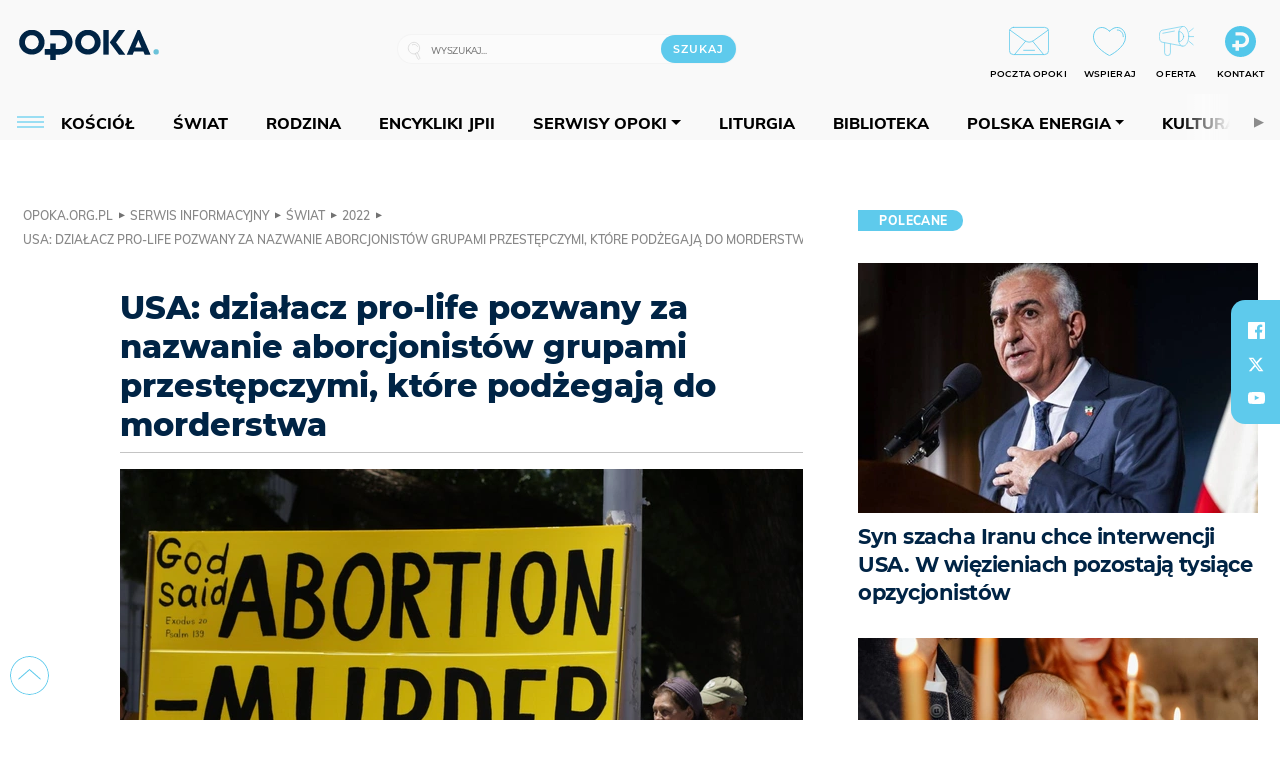

--- FILE ---
content_type: text/html; charset=utf-8
request_url: https://www.google.com/recaptcha/api2/anchor?ar=1&k=6LcwOuwUAAAAAKq9wIGoW2B5ey8UAQjuipIUAvZT&co=aHR0cHM6Ly9vcG9rYS5vcmcucGw6NDQz&hl=en&v=PoyoqOPhxBO7pBk68S4YbpHZ&size=invisible&anchor-ms=20000&execute-ms=30000&cb=dot3jc5a2fe8
body_size: 48627
content:
<!DOCTYPE HTML><html dir="ltr" lang="en"><head><meta http-equiv="Content-Type" content="text/html; charset=UTF-8">
<meta http-equiv="X-UA-Compatible" content="IE=edge">
<title>reCAPTCHA</title>
<style type="text/css">
/* cyrillic-ext */
@font-face {
  font-family: 'Roboto';
  font-style: normal;
  font-weight: 400;
  font-stretch: 100%;
  src: url(//fonts.gstatic.com/s/roboto/v48/KFO7CnqEu92Fr1ME7kSn66aGLdTylUAMa3GUBHMdazTgWw.woff2) format('woff2');
  unicode-range: U+0460-052F, U+1C80-1C8A, U+20B4, U+2DE0-2DFF, U+A640-A69F, U+FE2E-FE2F;
}
/* cyrillic */
@font-face {
  font-family: 'Roboto';
  font-style: normal;
  font-weight: 400;
  font-stretch: 100%;
  src: url(//fonts.gstatic.com/s/roboto/v48/KFO7CnqEu92Fr1ME7kSn66aGLdTylUAMa3iUBHMdazTgWw.woff2) format('woff2');
  unicode-range: U+0301, U+0400-045F, U+0490-0491, U+04B0-04B1, U+2116;
}
/* greek-ext */
@font-face {
  font-family: 'Roboto';
  font-style: normal;
  font-weight: 400;
  font-stretch: 100%;
  src: url(//fonts.gstatic.com/s/roboto/v48/KFO7CnqEu92Fr1ME7kSn66aGLdTylUAMa3CUBHMdazTgWw.woff2) format('woff2');
  unicode-range: U+1F00-1FFF;
}
/* greek */
@font-face {
  font-family: 'Roboto';
  font-style: normal;
  font-weight: 400;
  font-stretch: 100%;
  src: url(//fonts.gstatic.com/s/roboto/v48/KFO7CnqEu92Fr1ME7kSn66aGLdTylUAMa3-UBHMdazTgWw.woff2) format('woff2');
  unicode-range: U+0370-0377, U+037A-037F, U+0384-038A, U+038C, U+038E-03A1, U+03A3-03FF;
}
/* math */
@font-face {
  font-family: 'Roboto';
  font-style: normal;
  font-weight: 400;
  font-stretch: 100%;
  src: url(//fonts.gstatic.com/s/roboto/v48/KFO7CnqEu92Fr1ME7kSn66aGLdTylUAMawCUBHMdazTgWw.woff2) format('woff2');
  unicode-range: U+0302-0303, U+0305, U+0307-0308, U+0310, U+0312, U+0315, U+031A, U+0326-0327, U+032C, U+032F-0330, U+0332-0333, U+0338, U+033A, U+0346, U+034D, U+0391-03A1, U+03A3-03A9, U+03B1-03C9, U+03D1, U+03D5-03D6, U+03F0-03F1, U+03F4-03F5, U+2016-2017, U+2034-2038, U+203C, U+2040, U+2043, U+2047, U+2050, U+2057, U+205F, U+2070-2071, U+2074-208E, U+2090-209C, U+20D0-20DC, U+20E1, U+20E5-20EF, U+2100-2112, U+2114-2115, U+2117-2121, U+2123-214F, U+2190, U+2192, U+2194-21AE, U+21B0-21E5, U+21F1-21F2, U+21F4-2211, U+2213-2214, U+2216-22FF, U+2308-230B, U+2310, U+2319, U+231C-2321, U+2336-237A, U+237C, U+2395, U+239B-23B7, U+23D0, U+23DC-23E1, U+2474-2475, U+25AF, U+25B3, U+25B7, U+25BD, U+25C1, U+25CA, U+25CC, U+25FB, U+266D-266F, U+27C0-27FF, U+2900-2AFF, U+2B0E-2B11, U+2B30-2B4C, U+2BFE, U+3030, U+FF5B, U+FF5D, U+1D400-1D7FF, U+1EE00-1EEFF;
}
/* symbols */
@font-face {
  font-family: 'Roboto';
  font-style: normal;
  font-weight: 400;
  font-stretch: 100%;
  src: url(//fonts.gstatic.com/s/roboto/v48/KFO7CnqEu92Fr1ME7kSn66aGLdTylUAMaxKUBHMdazTgWw.woff2) format('woff2');
  unicode-range: U+0001-000C, U+000E-001F, U+007F-009F, U+20DD-20E0, U+20E2-20E4, U+2150-218F, U+2190, U+2192, U+2194-2199, U+21AF, U+21E6-21F0, U+21F3, U+2218-2219, U+2299, U+22C4-22C6, U+2300-243F, U+2440-244A, U+2460-24FF, U+25A0-27BF, U+2800-28FF, U+2921-2922, U+2981, U+29BF, U+29EB, U+2B00-2BFF, U+4DC0-4DFF, U+FFF9-FFFB, U+10140-1018E, U+10190-1019C, U+101A0, U+101D0-101FD, U+102E0-102FB, U+10E60-10E7E, U+1D2C0-1D2D3, U+1D2E0-1D37F, U+1F000-1F0FF, U+1F100-1F1AD, U+1F1E6-1F1FF, U+1F30D-1F30F, U+1F315, U+1F31C, U+1F31E, U+1F320-1F32C, U+1F336, U+1F378, U+1F37D, U+1F382, U+1F393-1F39F, U+1F3A7-1F3A8, U+1F3AC-1F3AF, U+1F3C2, U+1F3C4-1F3C6, U+1F3CA-1F3CE, U+1F3D4-1F3E0, U+1F3ED, U+1F3F1-1F3F3, U+1F3F5-1F3F7, U+1F408, U+1F415, U+1F41F, U+1F426, U+1F43F, U+1F441-1F442, U+1F444, U+1F446-1F449, U+1F44C-1F44E, U+1F453, U+1F46A, U+1F47D, U+1F4A3, U+1F4B0, U+1F4B3, U+1F4B9, U+1F4BB, U+1F4BF, U+1F4C8-1F4CB, U+1F4D6, U+1F4DA, U+1F4DF, U+1F4E3-1F4E6, U+1F4EA-1F4ED, U+1F4F7, U+1F4F9-1F4FB, U+1F4FD-1F4FE, U+1F503, U+1F507-1F50B, U+1F50D, U+1F512-1F513, U+1F53E-1F54A, U+1F54F-1F5FA, U+1F610, U+1F650-1F67F, U+1F687, U+1F68D, U+1F691, U+1F694, U+1F698, U+1F6AD, U+1F6B2, U+1F6B9-1F6BA, U+1F6BC, U+1F6C6-1F6CF, U+1F6D3-1F6D7, U+1F6E0-1F6EA, U+1F6F0-1F6F3, U+1F6F7-1F6FC, U+1F700-1F7FF, U+1F800-1F80B, U+1F810-1F847, U+1F850-1F859, U+1F860-1F887, U+1F890-1F8AD, U+1F8B0-1F8BB, U+1F8C0-1F8C1, U+1F900-1F90B, U+1F93B, U+1F946, U+1F984, U+1F996, U+1F9E9, U+1FA00-1FA6F, U+1FA70-1FA7C, U+1FA80-1FA89, U+1FA8F-1FAC6, U+1FACE-1FADC, U+1FADF-1FAE9, U+1FAF0-1FAF8, U+1FB00-1FBFF;
}
/* vietnamese */
@font-face {
  font-family: 'Roboto';
  font-style: normal;
  font-weight: 400;
  font-stretch: 100%;
  src: url(//fonts.gstatic.com/s/roboto/v48/KFO7CnqEu92Fr1ME7kSn66aGLdTylUAMa3OUBHMdazTgWw.woff2) format('woff2');
  unicode-range: U+0102-0103, U+0110-0111, U+0128-0129, U+0168-0169, U+01A0-01A1, U+01AF-01B0, U+0300-0301, U+0303-0304, U+0308-0309, U+0323, U+0329, U+1EA0-1EF9, U+20AB;
}
/* latin-ext */
@font-face {
  font-family: 'Roboto';
  font-style: normal;
  font-weight: 400;
  font-stretch: 100%;
  src: url(//fonts.gstatic.com/s/roboto/v48/KFO7CnqEu92Fr1ME7kSn66aGLdTylUAMa3KUBHMdazTgWw.woff2) format('woff2');
  unicode-range: U+0100-02BA, U+02BD-02C5, U+02C7-02CC, U+02CE-02D7, U+02DD-02FF, U+0304, U+0308, U+0329, U+1D00-1DBF, U+1E00-1E9F, U+1EF2-1EFF, U+2020, U+20A0-20AB, U+20AD-20C0, U+2113, U+2C60-2C7F, U+A720-A7FF;
}
/* latin */
@font-face {
  font-family: 'Roboto';
  font-style: normal;
  font-weight: 400;
  font-stretch: 100%;
  src: url(//fonts.gstatic.com/s/roboto/v48/KFO7CnqEu92Fr1ME7kSn66aGLdTylUAMa3yUBHMdazQ.woff2) format('woff2');
  unicode-range: U+0000-00FF, U+0131, U+0152-0153, U+02BB-02BC, U+02C6, U+02DA, U+02DC, U+0304, U+0308, U+0329, U+2000-206F, U+20AC, U+2122, U+2191, U+2193, U+2212, U+2215, U+FEFF, U+FFFD;
}
/* cyrillic-ext */
@font-face {
  font-family: 'Roboto';
  font-style: normal;
  font-weight: 500;
  font-stretch: 100%;
  src: url(//fonts.gstatic.com/s/roboto/v48/KFO7CnqEu92Fr1ME7kSn66aGLdTylUAMa3GUBHMdazTgWw.woff2) format('woff2');
  unicode-range: U+0460-052F, U+1C80-1C8A, U+20B4, U+2DE0-2DFF, U+A640-A69F, U+FE2E-FE2F;
}
/* cyrillic */
@font-face {
  font-family: 'Roboto';
  font-style: normal;
  font-weight: 500;
  font-stretch: 100%;
  src: url(//fonts.gstatic.com/s/roboto/v48/KFO7CnqEu92Fr1ME7kSn66aGLdTylUAMa3iUBHMdazTgWw.woff2) format('woff2');
  unicode-range: U+0301, U+0400-045F, U+0490-0491, U+04B0-04B1, U+2116;
}
/* greek-ext */
@font-face {
  font-family: 'Roboto';
  font-style: normal;
  font-weight: 500;
  font-stretch: 100%;
  src: url(//fonts.gstatic.com/s/roboto/v48/KFO7CnqEu92Fr1ME7kSn66aGLdTylUAMa3CUBHMdazTgWw.woff2) format('woff2');
  unicode-range: U+1F00-1FFF;
}
/* greek */
@font-face {
  font-family: 'Roboto';
  font-style: normal;
  font-weight: 500;
  font-stretch: 100%;
  src: url(//fonts.gstatic.com/s/roboto/v48/KFO7CnqEu92Fr1ME7kSn66aGLdTylUAMa3-UBHMdazTgWw.woff2) format('woff2');
  unicode-range: U+0370-0377, U+037A-037F, U+0384-038A, U+038C, U+038E-03A1, U+03A3-03FF;
}
/* math */
@font-face {
  font-family: 'Roboto';
  font-style: normal;
  font-weight: 500;
  font-stretch: 100%;
  src: url(//fonts.gstatic.com/s/roboto/v48/KFO7CnqEu92Fr1ME7kSn66aGLdTylUAMawCUBHMdazTgWw.woff2) format('woff2');
  unicode-range: U+0302-0303, U+0305, U+0307-0308, U+0310, U+0312, U+0315, U+031A, U+0326-0327, U+032C, U+032F-0330, U+0332-0333, U+0338, U+033A, U+0346, U+034D, U+0391-03A1, U+03A3-03A9, U+03B1-03C9, U+03D1, U+03D5-03D6, U+03F0-03F1, U+03F4-03F5, U+2016-2017, U+2034-2038, U+203C, U+2040, U+2043, U+2047, U+2050, U+2057, U+205F, U+2070-2071, U+2074-208E, U+2090-209C, U+20D0-20DC, U+20E1, U+20E5-20EF, U+2100-2112, U+2114-2115, U+2117-2121, U+2123-214F, U+2190, U+2192, U+2194-21AE, U+21B0-21E5, U+21F1-21F2, U+21F4-2211, U+2213-2214, U+2216-22FF, U+2308-230B, U+2310, U+2319, U+231C-2321, U+2336-237A, U+237C, U+2395, U+239B-23B7, U+23D0, U+23DC-23E1, U+2474-2475, U+25AF, U+25B3, U+25B7, U+25BD, U+25C1, U+25CA, U+25CC, U+25FB, U+266D-266F, U+27C0-27FF, U+2900-2AFF, U+2B0E-2B11, U+2B30-2B4C, U+2BFE, U+3030, U+FF5B, U+FF5D, U+1D400-1D7FF, U+1EE00-1EEFF;
}
/* symbols */
@font-face {
  font-family: 'Roboto';
  font-style: normal;
  font-weight: 500;
  font-stretch: 100%;
  src: url(//fonts.gstatic.com/s/roboto/v48/KFO7CnqEu92Fr1ME7kSn66aGLdTylUAMaxKUBHMdazTgWw.woff2) format('woff2');
  unicode-range: U+0001-000C, U+000E-001F, U+007F-009F, U+20DD-20E0, U+20E2-20E4, U+2150-218F, U+2190, U+2192, U+2194-2199, U+21AF, U+21E6-21F0, U+21F3, U+2218-2219, U+2299, U+22C4-22C6, U+2300-243F, U+2440-244A, U+2460-24FF, U+25A0-27BF, U+2800-28FF, U+2921-2922, U+2981, U+29BF, U+29EB, U+2B00-2BFF, U+4DC0-4DFF, U+FFF9-FFFB, U+10140-1018E, U+10190-1019C, U+101A0, U+101D0-101FD, U+102E0-102FB, U+10E60-10E7E, U+1D2C0-1D2D3, U+1D2E0-1D37F, U+1F000-1F0FF, U+1F100-1F1AD, U+1F1E6-1F1FF, U+1F30D-1F30F, U+1F315, U+1F31C, U+1F31E, U+1F320-1F32C, U+1F336, U+1F378, U+1F37D, U+1F382, U+1F393-1F39F, U+1F3A7-1F3A8, U+1F3AC-1F3AF, U+1F3C2, U+1F3C4-1F3C6, U+1F3CA-1F3CE, U+1F3D4-1F3E0, U+1F3ED, U+1F3F1-1F3F3, U+1F3F5-1F3F7, U+1F408, U+1F415, U+1F41F, U+1F426, U+1F43F, U+1F441-1F442, U+1F444, U+1F446-1F449, U+1F44C-1F44E, U+1F453, U+1F46A, U+1F47D, U+1F4A3, U+1F4B0, U+1F4B3, U+1F4B9, U+1F4BB, U+1F4BF, U+1F4C8-1F4CB, U+1F4D6, U+1F4DA, U+1F4DF, U+1F4E3-1F4E6, U+1F4EA-1F4ED, U+1F4F7, U+1F4F9-1F4FB, U+1F4FD-1F4FE, U+1F503, U+1F507-1F50B, U+1F50D, U+1F512-1F513, U+1F53E-1F54A, U+1F54F-1F5FA, U+1F610, U+1F650-1F67F, U+1F687, U+1F68D, U+1F691, U+1F694, U+1F698, U+1F6AD, U+1F6B2, U+1F6B9-1F6BA, U+1F6BC, U+1F6C6-1F6CF, U+1F6D3-1F6D7, U+1F6E0-1F6EA, U+1F6F0-1F6F3, U+1F6F7-1F6FC, U+1F700-1F7FF, U+1F800-1F80B, U+1F810-1F847, U+1F850-1F859, U+1F860-1F887, U+1F890-1F8AD, U+1F8B0-1F8BB, U+1F8C0-1F8C1, U+1F900-1F90B, U+1F93B, U+1F946, U+1F984, U+1F996, U+1F9E9, U+1FA00-1FA6F, U+1FA70-1FA7C, U+1FA80-1FA89, U+1FA8F-1FAC6, U+1FACE-1FADC, U+1FADF-1FAE9, U+1FAF0-1FAF8, U+1FB00-1FBFF;
}
/* vietnamese */
@font-face {
  font-family: 'Roboto';
  font-style: normal;
  font-weight: 500;
  font-stretch: 100%;
  src: url(//fonts.gstatic.com/s/roboto/v48/KFO7CnqEu92Fr1ME7kSn66aGLdTylUAMa3OUBHMdazTgWw.woff2) format('woff2');
  unicode-range: U+0102-0103, U+0110-0111, U+0128-0129, U+0168-0169, U+01A0-01A1, U+01AF-01B0, U+0300-0301, U+0303-0304, U+0308-0309, U+0323, U+0329, U+1EA0-1EF9, U+20AB;
}
/* latin-ext */
@font-face {
  font-family: 'Roboto';
  font-style: normal;
  font-weight: 500;
  font-stretch: 100%;
  src: url(//fonts.gstatic.com/s/roboto/v48/KFO7CnqEu92Fr1ME7kSn66aGLdTylUAMa3KUBHMdazTgWw.woff2) format('woff2');
  unicode-range: U+0100-02BA, U+02BD-02C5, U+02C7-02CC, U+02CE-02D7, U+02DD-02FF, U+0304, U+0308, U+0329, U+1D00-1DBF, U+1E00-1E9F, U+1EF2-1EFF, U+2020, U+20A0-20AB, U+20AD-20C0, U+2113, U+2C60-2C7F, U+A720-A7FF;
}
/* latin */
@font-face {
  font-family: 'Roboto';
  font-style: normal;
  font-weight: 500;
  font-stretch: 100%;
  src: url(//fonts.gstatic.com/s/roboto/v48/KFO7CnqEu92Fr1ME7kSn66aGLdTylUAMa3yUBHMdazQ.woff2) format('woff2');
  unicode-range: U+0000-00FF, U+0131, U+0152-0153, U+02BB-02BC, U+02C6, U+02DA, U+02DC, U+0304, U+0308, U+0329, U+2000-206F, U+20AC, U+2122, U+2191, U+2193, U+2212, U+2215, U+FEFF, U+FFFD;
}
/* cyrillic-ext */
@font-face {
  font-family: 'Roboto';
  font-style: normal;
  font-weight: 900;
  font-stretch: 100%;
  src: url(//fonts.gstatic.com/s/roboto/v48/KFO7CnqEu92Fr1ME7kSn66aGLdTylUAMa3GUBHMdazTgWw.woff2) format('woff2');
  unicode-range: U+0460-052F, U+1C80-1C8A, U+20B4, U+2DE0-2DFF, U+A640-A69F, U+FE2E-FE2F;
}
/* cyrillic */
@font-face {
  font-family: 'Roboto';
  font-style: normal;
  font-weight: 900;
  font-stretch: 100%;
  src: url(//fonts.gstatic.com/s/roboto/v48/KFO7CnqEu92Fr1ME7kSn66aGLdTylUAMa3iUBHMdazTgWw.woff2) format('woff2');
  unicode-range: U+0301, U+0400-045F, U+0490-0491, U+04B0-04B1, U+2116;
}
/* greek-ext */
@font-face {
  font-family: 'Roboto';
  font-style: normal;
  font-weight: 900;
  font-stretch: 100%;
  src: url(//fonts.gstatic.com/s/roboto/v48/KFO7CnqEu92Fr1ME7kSn66aGLdTylUAMa3CUBHMdazTgWw.woff2) format('woff2');
  unicode-range: U+1F00-1FFF;
}
/* greek */
@font-face {
  font-family: 'Roboto';
  font-style: normal;
  font-weight: 900;
  font-stretch: 100%;
  src: url(//fonts.gstatic.com/s/roboto/v48/KFO7CnqEu92Fr1ME7kSn66aGLdTylUAMa3-UBHMdazTgWw.woff2) format('woff2');
  unicode-range: U+0370-0377, U+037A-037F, U+0384-038A, U+038C, U+038E-03A1, U+03A3-03FF;
}
/* math */
@font-face {
  font-family: 'Roboto';
  font-style: normal;
  font-weight: 900;
  font-stretch: 100%;
  src: url(//fonts.gstatic.com/s/roboto/v48/KFO7CnqEu92Fr1ME7kSn66aGLdTylUAMawCUBHMdazTgWw.woff2) format('woff2');
  unicode-range: U+0302-0303, U+0305, U+0307-0308, U+0310, U+0312, U+0315, U+031A, U+0326-0327, U+032C, U+032F-0330, U+0332-0333, U+0338, U+033A, U+0346, U+034D, U+0391-03A1, U+03A3-03A9, U+03B1-03C9, U+03D1, U+03D5-03D6, U+03F0-03F1, U+03F4-03F5, U+2016-2017, U+2034-2038, U+203C, U+2040, U+2043, U+2047, U+2050, U+2057, U+205F, U+2070-2071, U+2074-208E, U+2090-209C, U+20D0-20DC, U+20E1, U+20E5-20EF, U+2100-2112, U+2114-2115, U+2117-2121, U+2123-214F, U+2190, U+2192, U+2194-21AE, U+21B0-21E5, U+21F1-21F2, U+21F4-2211, U+2213-2214, U+2216-22FF, U+2308-230B, U+2310, U+2319, U+231C-2321, U+2336-237A, U+237C, U+2395, U+239B-23B7, U+23D0, U+23DC-23E1, U+2474-2475, U+25AF, U+25B3, U+25B7, U+25BD, U+25C1, U+25CA, U+25CC, U+25FB, U+266D-266F, U+27C0-27FF, U+2900-2AFF, U+2B0E-2B11, U+2B30-2B4C, U+2BFE, U+3030, U+FF5B, U+FF5D, U+1D400-1D7FF, U+1EE00-1EEFF;
}
/* symbols */
@font-face {
  font-family: 'Roboto';
  font-style: normal;
  font-weight: 900;
  font-stretch: 100%;
  src: url(//fonts.gstatic.com/s/roboto/v48/KFO7CnqEu92Fr1ME7kSn66aGLdTylUAMaxKUBHMdazTgWw.woff2) format('woff2');
  unicode-range: U+0001-000C, U+000E-001F, U+007F-009F, U+20DD-20E0, U+20E2-20E4, U+2150-218F, U+2190, U+2192, U+2194-2199, U+21AF, U+21E6-21F0, U+21F3, U+2218-2219, U+2299, U+22C4-22C6, U+2300-243F, U+2440-244A, U+2460-24FF, U+25A0-27BF, U+2800-28FF, U+2921-2922, U+2981, U+29BF, U+29EB, U+2B00-2BFF, U+4DC0-4DFF, U+FFF9-FFFB, U+10140-1018E, U+10190-1019C, U+101A0, U+101D0-101FD, U+102E0-102FB, U+10E60-10E7E, U+1D2C0-1D2D3, U+1D2E0-1D37F, U+1F000-1F0FF, U+1F100-1F1AD, U+1F1E6-1F1FF, U+1F30D-1F30F, U+1F315, U+1F31C, U+1F31E, U+1F320-1F32C, U+1F336, U+1F378, U+1F37D, U+1F382, U+1F393-1F39F, U+1F3A7-1F3A8, U+1F3AC-1F3AF, U+1F3C2, U+1F3C4-1F3C6, U+1F3CA-1F3CE, U+1F3D4-1F3E0, U+1F3ED, U+1F3F1-1F3F3, U+1F3F5-1F3F7, U+1F408, U+1F415, U+1F41F, U+1F426, U+1F43F, U+1F441-1F442, U+1F444, U+1F446-1F449, U+1F44C-1F44E, U+1F453, U+1F46A, U+1F47D, U+1F4A3, U+1F4B0, U+1F4B3, U+1F4B9, U+1F4BB, U+1F4BF, U+1F4C8-1F4CB, U+1F4D6, U+1F4DA, U+1F4DF, U+1F4E3-1F4E6, U+1F4EA-1F4ED, U+1F4F7, U+1F4F9-1F4FB, U+1F4FD-1F4FE, U+1F503, U+1F507-1F50B, U+1F50D, U+1F512-1F513, U+1F53E-1F54A, U+1F54F-1F5FA, U+1F610, U+1F650-1F67F, U+1F687, U+1F68D, U+1F691, U+1F694, U+1F698, U+1F6AD, U+1F6B2, U+1F6B9-1F6BA, U+1F6BC, U+1F6C6-1F6CF, U+1F6D3-1F6D7, U+1F6E0-1F6EA, U+1F6F0-1F6F3, U+1F6F7-1F6FC, U+1F700-1F7FF, U+1F800-1F80B, U+1F810-1F847, U+1F850-1F859, U+1F860-1F887, U+1F890-1F8AD, U+1F8B0-1F8BB, U+1F8C0-1F8C1, U+1F900-1F90B, U+1F93B, U+1F946, U+1F984, U+1F996, U+1F9E9, U+1FA00-1FA6F, U+1FA70-1FA7C, U+1FA80-1FA89, U+1FA8F-1FAC6, U+1FACE-1FADC, U+1FADF-1FAE9, U+1FAF0-1FAF8, U+1FB00-1FBFF;
}
/* vietnamese */
@font-face {
  font-family: 'Roboto';
  font-style: normal;
  font-weight: 900;
  font-stretch: 100%;
  src: url(//fonts.gstatic.com/s/roboto/v48/KFO7CnqEu92Fr1ME7kSn66aGLdTylUAMa3OUBHMdazTgWw.woff2) format('woff2');
  unicode-range: U+0102-0103, U+0110-0111, U+0128-0129, U+0168-0169, U+01A0-01A1, U+01AF-01B0, U+0300-0301, U+0303-0304, U+0308-0309, U+0323, U+0329, U+1EA0-1EF9, U+20AB;
}
/* latin-ext */
@font-face {
  font-family: 'Roboto';
  font-style: normal;
  font-weight: 900;
  font-stretch: 100%;
  src: url(//fonts.gstatic.com/s/roboto/v48/KFO7CnqEu92Fr1ME7kSn66aGLdTylUAMa3KUBHMdazTgWw.woff2) format('woff2');
  unicode-range: U+0100-02BA, U+02BD-02C5, U+02C7-02CC, U+02CE-02D7, U+02DD-02FF, U+0304, U+0308, U+0329, U+1D00-1DBF, U+1E00-1E9F, U+1EF2-1EFF, U+2020, U+20A0-20AB, U+20AD-20C0, U+2113, U+2C60-2C7F, U+A720-A7FF;
}
/* latin */
@font-face {
  font-family: 'Roboto';
  font-style: normal;
  font-weight: 900;
  font-stretch: 100%;
  src: url(//fonts.gstatic.com/s/roboto/v48/KFO7CnqEu92Fr1ME7kSn66aGLdTylUAMa3yUBHMdazQ.woff2) format('woff2');
  unicode-range: U+0000-00FF, U+0131, U+0152-0153, U+02BB-02BC, U+02C6, U+02DA, U+02DC, U+0304, U+0308, U+0329, U+2000-206F, U+20AC, U+2122, U+2191, U+2193, U+2212, U+2215, U+FEFF, U+FFFD;
}

</style>
<link rel="stylesheet" type="text/css" href="https://www.gstatic.com/recaptcha/releases/PoyoqOPhxBO7pBk68S4YbpHZ/styles__ltr.css">
<script nonce="7FzwYI4FIeNIbLXGnNeahw" type="text/javascript">window['__recaptcha_api'] = 'https://www.google.com/recaptcha/api2/';</script>
<script type="text/javascript" src="https://www.gstatic.com/recaptcha/releases/PoyoqOPhxBO7pBk68S4YbpHZ/recaptcha__en.js" nonce="7FzwYI4FIeNIbLXGnNeahw">
      
    </script></head>
<body><div id="rc-anchor-alert" class="rc-anchor-alert"></div>
<input type="hidden" id="recaptcha-token" value="[base64]">
<script type="text/javascript" nonce="7FzwYI4FIeNIbLXGnNeahw">
      recaptcha.anchor.Main.init("[\x22ainput\x22,[\x22bgdata\x22,\x22\x22,\[base64]/[base64]/[base64]/KE4oMTI0LHYsdi5HKSxMWihsLHYpKTpOKDEyNCx2LGwpLFYpLHYpLFQpKSxGKDE3MSx2KX0scjc9ZnVuY3Rpb24obCl7cmV0dXJuIGx9LEM9ZnVuY3Rpb24obCxWLHYpe04odixsLFYpLFZbYWtdPTI3OTZ9LG49ZnVuY3Rpb24obCxWKXtWLlg9KChWLlg/[base64]/[base64]/[base64]/[base64]/[base64]/[base64]/[base64]/[base64]/[base64]/[base64]/[base64]\\u003d\x22,\[base64]\x22,\[base64]/Dh8KBw4gxYhdzwpJ/NwbCuwbCtBnClBhuw6QdXMKVwr3Dsh9Ywr9kBETDsSrCpcKhA0FCw64TRMKPwrkqVMKiw54MF3XChVTDrCBHwqnDuMKqw6k8w5dOAxvDvMORw4/DrQMTwrDCji/[base64]/[base64]/w7tywonCigHCrMKsw6MywrZyOcONOzjCiilcwrjCksOiwp3Cty7Cg1U4cMKpcMKxJMO9Z8K9EVHCjjcDJzsAa3jDnjNiwpLCnsOMQ8Knw7oydMOYJsKrDcKDXllWXzR+NzHDoFsnwqB5w5XDukV6QsKXw4nDtcO2C8Kow5x2L1EHDsOhwo/ClDTDkC7ChMOLTVNBwoM5woZnRsKiaj7CtMO6w67CkRPCk1p0w67DkFnDhR/CpQVBwoDDm8O4wqkJw40VacKFJnrCu8KkDsOxwp3DphcAwo/Dm8K1ETk+YMOxNEM5UMONXVHDh8Kdw7jDontAOD4ew4rCpcOXw5RgwpHDgErCoSVLw6zCrjlOwqgGdxE1YE3Ct8Kvw5/CnMKww6I/Py/CtytywodxAMKAbcKlwpzCtCAVfB/ChX7Dun8tw7k9w5LDpjt2Q19BO8K0w5Rcw4BcwpYIw7TDjD7CvQXCosKUwr/DuCshdsKdwqzDkQktZsOlw57DoMKmw5/[base64]/[base64]/w74TQk/CjxAdw7lDPkDDuMOawovCvMKVw4/DhAlwwrrCncOtWMKTw6Fww4VsL8K5w7YsIsKDwqfDt0HCjMKaw4vClwAEI8KNwqh+JzrDvMKyEF7DosOuHVdTUiTDh3HCqVIuw5AYccKdDsOswqTCjMKSXBbDicOPwqXCm8KPw4FNwqJCRsKjw4nCqsKZw5/[base64]/CssKaZ8KgBGlLfWpjZMOkY8Obw7hyw6LDgcKkwpLClcKLw4jCm1tLdgUmPAl9ew5Jw7bDksKiMcOzCCbCvUnClcOAwpfDg0XDjcKTwo8qFhvDpFJ2wqVjCsOAw4k+wrRfC0TDlsObLMO/w7hGVTsDw4DCjcOKGVPCn8O6w7vDpnvDrcK4IF0cwrdvw4MTMcKWwoJ4FwLCuUhvwqo8S8OnWy7CvT3CiTHCpHB/KMKXHcKmd8OHBMOUTsOXw44DC15aG2HCgcOeZhTDvsK+w7/DnBDChMOCw4NUREfDhm/Cvl1Uw5E/[base64]/Cvi9fw5Y3AGNnQ3RBwr/CvcKoJiw6w5PCpn1ew4wjwr3CkcOBWRHDicO0wr/CtnHDnzUHw5XDlsK/AcKGwr/Cv8O/w7x3wqxYCMOXK8KNYMONwp3DgMOww7nDixfDuG3DosOME8Khw4rCpMOYSMK5wph4WxrCmEjDgmsKw6rCo05sw4/DrMKXKsOJJsOpHQ/[base64]/DW/Dmz/CuMKCw7DCkHbCs8K4F8OVH2FkEsKSH8OZwrjDrVnCmsOdJ8KkEWPChMKdwqHDlMKqADHClsOlXsKxwo5Awo7DlcKdwp/Cr8OqZxjCoQTCs8KGw7ArwobCi8KJGAoPElFNwqjDp2prLwjCqAZtwpjDjcKNwqgCF8O/[base64]/CkMKhanMIw7jDvcOYw5XDoMO/w7fDvwrCgU/CtV3DjzfDhMK0RTPCiS4eW8Kpw6RcwqvCkUnCisKrIDzDgBzDvsOIX8ObAsKpwrvCjHIYw60YwoE+CcO3wp9Vwo/ConDDgsK+THfCtjx1VMO2ASfDmRI8RVhLZ8Ouw6zDpMOJwoBnaHvDgcKNRW4Xw6ggCgfDh1rCgMK5eMKXesOMecK6w6rCtQrDqFDCusKXw6Zpw412FMKhwr3DrC/DmEzDtXvDvlPDhgDCh0fDhg0IQFXDgQwddz5HKsK/WTXDncOyw6PDo8Kbw4JFw5opwq3Ct0/[base64]/[base64]/CtsK8DkTDlm/[base64]/DqhE1w6dnw5rDiT1BC8OwwqPCqsO5wr3DpsKzwp1vHMKKw5gTw7DCl0dgXWR6L8OXwrDCt8KVwqfCg8KSEGECJ0xDI8K1wq5mw495wo3DuMO3w7jCpUx7w553wrrDucOCw5fCqMK/IQ0TwqM4OUc2wp3DnzhDwo4LwpLDnsKwwrVOM3EtTcOjw6FYwqEXURFTU8Oyw4s6R3wVfhLCq1bDqAUtw5zCqnzDq8OzCVxvfsKewrXDhy3CmTkgBTDCksOrw5c4wo1IHcKWw5/[base64]/Ds00fTV/Cjjgmw6FzwojCisOJUMOwwrjCq8O+wpTCoFpIKcKkaHnCsUQfw4DCn8O8XmwFasKlw6Q/[base64]/wrosIW3CkcOIEMK3w7/[base64]/PMOQZ2HClkDCtQrDhU5uLcKyw7Zfw5zCncOqw53CoHHDtkR0H1tIAG5aDsOzHhB3w67DjMKRAQ8bBMO6CgVDw6/DgsO9wrxNw6zDhGHDqgzDisKJWE3DjFUrMEBXAXALw5sGw7TCjnnDo8OJwpnCuU0hwrHCuF0nw7bCjTFlIl/CsGDCpsO6wqUjw4DCtsOvw4/[base64]/CrsKyw7fDjjUyJFtNw5ZYTsKIwrYgwpjDlRfDiCnDjVFjVAjCtMKFwpLDusOICwzCh2XCv33Cuh3CqcKwHcK6UcOPw5UQLcKHw6ZGX8KLwpkKbcOVw6xvWnV5UH/CjMOgVzbCmT/Dj0bCnBrCumhNK8KuXlpKwp7DvcKFw6dbwpxSPsO/[base64]/DkixSw6/Du8OewrZ9w7/Dr8KzUMO3QnXDi0XCmMOCw57CiUQxw5/DpsOtwpjDpA4KwpMIw6c1V8KSBcKOwr/Co2EUw7xuwq7DlQF2wp3CiMKXBCbCpcOufMOxIxc8GXnCqCNfwrrDmsOCWsOQwqbCiMOJEwMbw61QwrwSQ8KiEsKGJRkdDsO0VmMQw58WDMOhw7HCrm8WcMKgfcOONMK4w4oBwqASwo/DhMO0w73CqDMUZWvCqcKvw5Yow7lyIRnDlwHDjcO6DyDDi8KUwonChsKSw7PDqjYjdnMaw65XwqjCicKtwqAjLcOtwpXDqipzwqfCtVXDqTvDjMK8w7YVwq4BTXZ0wrRHRMKfwqQASlfCjz/CrktSw69Jw5RHDEzCpBXDrsKJw4NgF8O4w6zCisO/Xntfw495Mz8ww5ZJMsKMwrolwrBawo1wccOfAcKGwoVKCxBKCHfCi2wqDTTDrsKOV8OkJMKWGcOBHVQVwpsGQCXDny/[base64]/CjsOOwr5RFMKnwqnDmn7DosKjBRBTwpTDu042GcOxw7MUw78gT8K4axoVREp+w55GwoTCuiY3w5fChMKZN2/DnsO8w4DDv8OGwpnDocK0wogywoZfw7fDvXFfwqvDnnMcw7vDj8KiwoFLw7zCpTULwo/Ck0XCusKEwpULw5dbfsOlXh1ewrLCmE7CiiTDmWfDk2jCq8KPAlF7wpMkw4DDmkbCmMONwog/wppDfcORwq3DvMOFwprDuiEaw4HDjMOYEgw1wo/CrWJ8U0l7w6bCnF81MWjCjgTCvWzCnMK/wqbDhXPDt1HDu8KyH31+wpPDgMKXwoXDvMOQVMKRwrYEQSnDhjcFwofDqFktVcKLbsKeVhnCsMOsJsO7DcK0woFBw4/[base64]/[base64]/CqDfDscKdwoQeFTFiw70+PsOpVMKuAUIlCR7CglvDgMKYIcKmDsKKXHPDk8OrQcO3MB3CnVTCmcOJMcOWwqbDhgEmcB8/wrDDmcKJw7LDiMOtwoXCl8KaUTVEw6/DpWfDlcK1wrU3FX7CiMOhdQluwp7Dh8K/w7cEw77CnzIqw4gPwop1LXPDihwkw5jChsOtE8Kew7AfCgl+ZT7Cq8KdEgjCtsOaNm13wrfChUVOw6rDpMOGZsOVw57DtMOramc2BMOCwpAXc8OgRlghOcOsw57Cq8O5w6/CscKEDsKEw54GTsK6wrfCujbDscOeTmvDnQwxwrt/w7nCkMOFwqZkZUTDtMOHJDlcHkBEwrLDhX1tw7TCi8KlaMOPCVAow5FcO8KXw7PDkMOKwozCv8KjZ1F/Ijx7eCQ2wpTDnmFuRsOKwrZawo9xEsKtEMKuAsKsw5/[base64]/XcOvw5MLSTAFXcOIw6fCqsOtwr5bw7Aiw5HDt8K2S8O4wqoZbsKnwq4jwqrCpsKYw7FSBcOeCcO/YsOAw758w6t0w7N2w7HCmQoUw6rCksKMw79ADMKVLibCi8OIUSfCrEXDk8O5wpbDkSUpw6DCgMOVUcO4c8OnwpEKa1Vjw6vDssOXwpkbQVTDicOJwrnCm2YXw5DDt8O8EnjCqsOfA2vCn8KKLRrCjwo/wpbDo3nDn1F7wrx9esKLcHN6wpjCisKUwpDDt8KNw5jDlmFON8Kdw5LCtsKtGGVhw77DiiRXw53DplITw5HDlMO4V3vDg3zDl8KRPW0sw47CmcKpwqU2w4jDjMKJwoY0w4/DjcKfLw5TcyBKKsKpw5vDtX5iw4Q3QEzDsMOxOcONCMOWAhxxwp7CjkJjwrPCihPDjMObw6krSMO/[base64]/Cgyl7AlrDj8KCZF7CsMKLwo4vw5jCixLCg27CpWHCsU7CvcO+RsKjdcOpP8O5QMKbSnQyw6EPw5Bpa8OVC8OoKho7wqzCh8KUwo/DvDVWwro1w4/DpMOrwq8wfcKpw5zCnBrDjnbCmsKrwrZlasK2w71Vw5vDjcKew43CqiHClActOsO1wqF9V8KmFsKZRTdwYExlw4LDhcKOV0UUe8Ogwqotw5Emwos0FDBXYgkTE8KsU8ONwpLDvMOawp/DpU/CosKEAsO8XMKXJ8KBw7TDncKcw4DCtxzCrQAcZnN2CwzDqsKDUcKgJMKJe8OjwpYCKD9sDzXCrTnCh2xPwrrDtHZNesKvwpvClMKkwqJHwoZZw4DDtsOIwpjDgMO+bMKxw7fDqsO8wogpUCvCjsOxw7vCjsOcClrCqsO4wpPCj8OTOyzDlUEAw7ZIYcO/wofDt3kZw4giRcOHdno7WXlNwqLDoWhwJsOybsKeBm4SeDxSL8OFw6/CmsKwccKSFz9qBEzCsSIRazzCrsKewofCoEfDuF/Dq8OUwr7CjgvDhQHCk8OWFMK3NsKTwobCssK7G8K7TMOlw7HDgQbCukHCo3k3w6/CksOgDDxVwrHDhj9yw6Idw7RtwqFRPnIxw7Uvw4BoSgBjX3LDqDrDqMO3cDZLwqRfQg/CpG85WsKuPMOkw6vDogLCgsKxworCp8OTY8KiaijCmg9Pw6DDmVPDl8OXw4ELwqHCosK+MCLDkhI6wqDDhAxDLzjDgsOqw5oCw67DvDhKJcKFw4pVwrHCksKMw73DtTsqw63Co8Kgwo5ewpZ4KsOHw5/CqMKuPMO8GMKcw73CpsK0w5lBw5/CnsKLw5ovYsKMTcKidsOHw4XDnEvCucOwcRHDpFnCukw9wqnCvsKOKcOSwqU8wr40EEQwwooHLcK+w40UHUM3wodqwpfDslvDlcK/KmdYw7PCrzZQC8OFwo3DkMOYwpHClHDCt8KfaHJrwpPDiXJXZsOrwohuw5fCucOvw6c8w6FXwrHCl1pTQD3CrMOWIyUXw6vDv8OuegJtwrHCsXDDlA4GbRvCsWocGBTCoEvCvzlVQU7CjMK/w6vCsUTDu20OWMOmwoEDC8OHwoErw5zCmMOuKQ9cwrvCnEHCmg3Ds2rCiDYbTMOWPsOUwrQ/w57DtBFuwo/[base64]/DrcO+HRrDt8KiSsKZwqwiGsOtCsOdN8OTD04hw641CsOSTXbDr0vCnE3Cg8K1OQjCpHHDtsOmwoXDvRjCi8OJwq9NalJjwoBPw6kgw5XClcKzXMKUEsK/BE7Ch8KGXMKFEA9Bw5DDpcKEwqTDpcKfw73DrsKDw7xHwozCgMOwVMOoFMOww6tpwqs7wqwkFC/DmsKTbcOiw7onw7lhwrVtdhsdw40Zw7ZAWMODHUBNwrTDscKvw7PDpMKicgPDonfDtSDDgkbCpsKKIcOYLSTDvcO/KMKNw5hHFDzDo1zDtRjCqT8awq/[base64]/DncOZwrY2acOIAMKBXHFhw4XDv2Azw7EDZVnDmcKbGGtuwrNLw6jDosOdw5Qxwo3CosOIYsO8w4hYVSsvNQFYM8OtF8O5w5k7wpEfwqoTIsOfP3RkE2ZFwoTDrGvDq8OeNFI1UGpIw4XCuHkcYVxTcWTDl17CoBUAQgcSwoTDjX/CmRJ4Jj9VTgMnRcKzwogUOynDrMK2wq8Cw507cMOnL8KVOCQYKsOKwopywpNww67DvsOgH8OvS17ChsOXdsK0wrfCh2dnw6bDghHChQnCnsKzw73DscOVw5wxw4kMVgQ3wosJQilfw6nDsMO4OsK2w5XCn8KSwpwAIsKqTT1aw6khOsKCw6Uiw5N9fMKjwrUBw5gAwp/[base64]/CktXwp3Ds8OKwrdfw7vCicOVwozDjWB2fl0mwp1jwpDCuB0Fw6Rjw4Iiw6/CksORWMK/L8O/worCrsODwrDCvH19wqjDlMOSQgQFNsKFeWDDuzHCjRDChsKMScKIw5nDnMO0CVvCvsKsw4oQJsORw6PCiVTCqcKINy7DjjPCkgfDlHDDkcOGwqlhw6vCrC3CvFgGw6ksw5lNMsOdecODw4AswqZsw63CsFPDszBLw6XDvyHDhXnDug4vw5rDmsKDw7pRdQLDvD/CpsOmw7w1w5vDo8K9wo7Cm1rCg8ORwr7DsMONw5EQBDjCjWrDgCIqCWPDh0M+w4gQw6DCrEfCugDCnsKLwojCmgIkwqLCv8K3wqUafMO0w6pBMFbDmF4gQcKKw50Lw7nCqsKqwo/DjMOTCx7DrcKGwqXCpjXDp8O/OMKEw6XDisKBwpjCsTEaJ8KdUXwpw4VSwr8rwrx6w5Mdw5DDlltTE8K8w7Yvw5BUNjQFwrvDoE/DgcKFwpvCkQXDusOFw47DisOQHVJOJ0tLOm4AMMOfw6LDm8Kow6phLUEFBsK9wpgPU1PDrl9HY0DDmChQMF0XwobDvMKqKjhsw6RCwoBiwp7DukLDt8OEDVzCmMOgw5p/w5VGwrMkwrjCsCFGP8KtYMKOwqNcw6wwGsO9YREyBV3CrzbDpMO6wpLDiV1jw7LCmHPCgMKaJW3Co8O8NcO1w7EiHmPChXIUTGfDnMKKe8O/wqsLwrFiAwd7w5vCvcKyCMKhwqpdwofCiMKcVcOGcBstwrAIcsKRwqLCrQHCscOEScOzSWbDm2Z2NMOmwrYsw53DqcOmBVUfK1ljwph5wrF9EcKywpwEwqXDsRxqwovCtAxBwpfChVJBFsK5wqXCiMK1w4bCpxMXFhfCosKCaG90fsKSCx/Cv1XClsOjcnHCjS8YJ1vDmgPCpcOCwqLDv8OSN07CsncVwpLDmTkZwrDClMKlwq0jwozDgysSfzHDs8O1w6V+OMO5woDDuFbDn8O8VDjChWtRw77Ct8K/[base64]/Dj8KTG2MkRsKLw4kqw5zDq2TCgR9sw4HCnMO5wr47PsKnL17DvMOwNMKBbS/Cs3nDs8KbTShIBzjDlMOHbmfCp8OwwpXDsQ3CpR3DpsKNwpRrAnsqIsOAVg1DwoQtw7x8CcKww7tkCV3CgsONwozDrsKiZsKGwrRte0/CiVnDgcO/aMOIw6fCgMKrwrHCocK9woXCn082wqRGKDzCkUBxJ1zDtgrDqsK+w6HDrHUQwpdww4dcwqkQS8K4RsORBAPDscK3w7U/Aj9dR8OMJiYRH8KRwpxhTMOxIsO7VsK5azDDpWF0bcKkw6hawqPDs8Otw7bDucKVSXwiwrQbE8KrwpHCpMKOCcKqPMKPw6BLw7hLwo/DnHrCoMOyOToZUFvDv37CtEAia3JTXnrDkDrDo0rDnsOHYVUnbMKew7TDo3PDmUbCvMKtwrHCs8OhwrdJw4pVCnXDpn3CkD/DuC3ChwTChsOHK8K9VsOJw5PDpH0GaX/CpsONwrV+w7kGRjjCrQUCAwoRw7BgGj8bw5omw6rDq8OWwpVHZcKIwqcdMEFUXWXDvMKZBcOIW8OlfD5owq1AJsKdWFdywqcWw6suw6LDusO8wr8XYB3DisKjw43CkyFVDk9+U8KSMEnCr8KFwqd7UMKXd28dC8OnfMOGwoAiJEJqZcOGBC/Cry7Dl8OZw6HDiMOxJ8OTwrYPwqTDocKVITDDrMOydcO/e2ZSVcKjOW7CsCgow7TDoibDh3/CsyvDhTbDr1MpwqLDoBLDqcO4IiVLKcKKwpBOw7Y8w7HDsxckw71QL8K4aA/CtsKQBcKpRWPCjADDpggiLzYKGcONNcOBw6ZEw4FaRMOiwqjDkksjaVPDocKUwqJcPsOiI37CsMO5wrjCkMKAwptHwow5Z1pcTHvCnh/[base64]/[base64]/w4F9DcODAsO0w6w1w73CqcORwpohZMO8VsO6K2zCiMKqw7Qhw5BzAmd/PsKGwqEgw5QgwpkVccKewpcmwoAbMcOsfsOrw4o2woXCgmXCpcKUw5XDjMOMHAc8dsODRDbCssKXwq9uwqHCkcOyF8K5wqDDqcOmwo8cbsKcw6AjQQzDtzY3fcK5w5HDnsOqw41oVn/DuHvCicONR3XDvj5tdMKEImfDmcO/X8OHL8OFwoNoBMOZwobCjMORwpnCvQhCNQnDrQ4qw7Fvw5IEQcK9wrvClMKow6Amw7vCuz1dwprCg8K4wpHDkWANwoJAwpJMX8KLw6bCp2TCp2zCmMOdfcKKw4LDocKDUMOjwovCr8OawodtwqBnCUrDqcKSTRVwwq/DjMKVwqXDmcOxwpwIwo/CgsOrw7gNwrjCvsKrwrLClcOVXC8YVy3DjcKRHcKyXnPDsQEoa1HCqR01w5vCtgLDksOTwqI8wo4jVH55VcKjw5gNO3tTw7fCrjwbwo3DsMKTV2ZowrgCwo7DsMKSGsK/w6DDmElawpjDlsOBUVHDk8KIw5jDvR4YJkxww7UuF8KwUHzCs3nDqcO9KMKmGsK/wqDCj1PCm8OARsKwwo/Dp8K4KMOpwpVNw4zCklZ9NsOywrJRDnXCpmfClsKowrbDh8OEw7B1wprCv1FIEMOvw5JywqZNw5p3w5nCocK0b8Kow4LDqcK/fTg2USbDvldFJ8KowrETXWUEcWrDgXXDlcOIw5YCM8OGw7QwIMOGw4fDjcKjccKqwq9gwp0uw6vCmnHCgHbDmsOeAsKtbsKdwobDoUZ/b2sOwpTCgsOQbMOlwq0DAMO4Qy/CpsKHw4fCii3CmsKmw4vCqsOWE8OTKAtfeMKtAQgnwrJ/w7XDlhdVwrJow6w4QCPCrsKLw796T8KqwpLCoQJScsO6wrPDi3nCkQ80w5QNwoowJ8KhaE8ZwqnDqsOMNlxew6wdw6fDpi5Dw7HCpzUZbS/DqBs2XcKaw7fDsUBjDMO4cXMZD8O7EjwLw5DCr8KjESfDq8OTwpTDhiAKwozDrsOPw6YSw67Dk8OMJsO2EBAtwrDCvXnCnwA3wqzCkSFUwpTDv8K6bFQfLsK7DT1yWlrDj8KgecK3wpPDgcO0ek87w5tiDsOSZsOUOMOpJcK/CsOVwoTDnsOaAFfCnxMGw6TCmMKlKsKlwpBpw7rDjsOSCBlUasOjw5rCkcOdZwYeSMO3w4tfwpvDtHjCpsO3wqxRe8KmZsOkGcKaw6/Cp8OdGEFow6YKw785wqvChnHCjMKlDcK+w4DDsyhYwqRzwoAww492w6HCuXnDoSzDon5/[base64]/DikNrWsOTScK8IwY1XcKKw5TDp0FnXEzCr1pCbXdyVnXDmiLDtDHCgArCpcKXLsOma8KzPcKLOMOwTF1CFTEkJMKeNSEsw67CjsK2asKBw74tw74bw5PCm8OJwpIuwoHDuXnCksOtd8OjwqB8GCItOCfCmiwDHzLDkQbCt01YwosPw6/CnCA2YsKqCsK3ecKXw5zDlX4qSF7CjMOlw4ZpwqMZw4rCr8OYwpoXZg0VccOiRMKrwqxYw5NBwq4RScKtwqZBw7JXwp0Rwr/DosOIe8OqXwtYw53Cp8KUR8OrKhLCj8OAwrnDrsKOwpYDdsK9wo7Cig7DncK1w5HDtcKyY8OqwpzClMOMRsK0wrnDm8O7dsOIwpliC8KMwrbCgsO2XcO2C8OvGgPCtX8Kw5xXw4XCkcKqIcKew4HDl14ZwqTCkMK3w4hlRzTCnMONRcK3wq/CrVbCshk0woURw78iw41ieD7Cmn1XwpDCv8KhM8K+OjTCpsKIwosIw7DDrQRDwr9eHinCu1XCsD15wqc1w61nw4pzdnzCi8Kcw5skUjREUEgwR11nSsOgfUYiw6RKw7nCgcOdwoUmPGtHw687ACZpwr/[base64]/DrMK+D0DCosO9wrbDsMOmw6rCrsONw4MQw47CtsKNZMOxasOSAi7DtlPCicKFWy7CmsOtwpLDj8O1UW8mN3Yiw69Ww75lw4hJwox7UEnDjkDDoD7CkkkrV8OZPD0zwqgFw4HCjjrCrcO0w7N9dsK+EjnDkULCsMKgeWrDmm/ClRMfR8OyfCIETkHCi8O+w4Utw7ACfcO5woDCg3vDv8Oyw74Dwp/[base64]/w4wrTkXDg3vCm8OXw4nDmVQyPcK0w5xcYyROayByw5PCk2rDvVELMV7CtgLCgcKuw7jDpsOIw57ClHVrwofDuX7DrsOlw5XDp3tAw5d7LcOVw4PCjkYvwrrDnMKFw4Auw4PDoXbDsGLDtW7CucO3woDDpwHDkMKhV8Oray/DhMOlRcKQNm9JacK/IMOQw5TDisKvesKDwqzDlsKTfcOaw6lXw6fDvcK1wrBMOWHCvsO4w6R4ZMO/[base64]/Di8Khwo4SwqvCuj0Zw7VUw5tpw40ifAzChMKzwpwdwrhSGEc9w5AbBsOHw7zCjhxYIcOLCcKfKcKhw67DlsOsWMOmLcKxw4DClCPDrmzCtD7CtMKxwrnCgsKTB3bDtnZhdcO5wovCgVZaeSd9ZWlRO8O7wowNNRIaQGBdw4J0w7BSwqxRM8K8w6QrIsOjwqMDwp/DrsOUH20PMRDCiDlfw7XCkMOMKXguwrR3asOgwpTCvx/DnR0yw78tGcOlFMKmAi3Drw/DlMO/wo7DqcKof08efi1Gw4gGwrwHw6PDpcKGL2zCv8Obw4JvM2BZw4Rbwp3DhcOew7kzAsOowpbDgQ3DmS5EPcObwoNhHcKOXFLDpsKiwo11wrvCssKlQQLDvsO2wp8Iw6kyw57Ckg8FfcOZNRJxSmjDgMK9Jj8rwpvDqsKqacOIwp3Cjj4IJcKUO8KGw5/[base64]/CgwtpN1nCr8KndXlSw4XCqsK6SmJgUMKfc27Dh8KqUWXDrcO7w716MVdKEcOPH8KiHA9ZbHPDtkXCsX04w4TDl8Kcwo1BdAHCn3N5KcKKw6LCn2/CpmTCosKvdMKgwpYRG8K1G3Bbw4RPBsOEJTNLwqvCu0g7fmp+w57DoEAOwr48w780eUEAcsKLw6dFw6FJXcKxw7ZDK8K1LMKEKyLDjMO3fypQwrbDnsO7dlxdOC7DnMK0wqpmCzwIwooQwrfDhsKidsO/wrg6w4rDiwXDisKpwoPDocOgVMOYfcOQw4PDnsKDbcK1bMKuwqnDgj7Dg2jCrE4IKhPDuMKbwpXDmzTCvMO1wqFHwq/CtVYFw4bDlFUgcsKRLXzDkWbCgDnCkBrCnsK4w48MaMKHXsOePcKFPMODwoXCosKzw7Bkw4s/w6J7Un/DqEbDh8KvTcKCw4kGw5jDvFbDkcOkJG8REMKULsO2BzXCoMO5GREtDcOLwrx+EnPDgndVwqkRccKsFHUqw43Dv17DjcOfwplqTMOMwqvCnSpRw4NjDcOaGC3DgwbCnmZWYxrCsMKDw43DlidffXEuL8KQwrwAwp15w5DCtUE0IQbCrB/Dh8KQX3HDm8Oswrgsw6cOwpUQwr5CWcKdR21HLcK+wqTDrnMmw6TCs8OgwqM2LsKPIsOQwpktwoHCnlbDgsOzw6fDnMOuwolUwoLDscO7bDFow73CucOZw64CWcOzcwcWwpksRnrCk8OXwpF9AcO9eCQMw5vCu2I/[base64]/DlkocHsOBAGYXwpUewpN9ExPCoEdrw7N0wpHCocK/[base64]/CqMOeC8KZGsO4DEotM23DscK9T8Oew5l/[base64]/DtRNOw6Mowr/DhsOkFsO5R8OdQGBaWB3CsQY6woDCn0XDjyFdWUsew6pbdcOgw61NBS7Cs8OyXcKndcOJOsKtRFlIP17DgVPCusOAXMKBIMOsw4nChE3CmMKRfHFIL0nCnMO+UAYRZzQfOsKLwpnDkx/CqyjDhw80woojwqDCn1rCoR94VcOxw57DoV3CrsKyCRHDggtiwpDDrsOFw49BwocuR8OPwovDlsK1BlxSdBnDgTsxwrxPwplVFMKTw4vDicOVw4wcw58MaT8GDWbDksKsCR7CnMOQU8KlDi/ChcK7wpXDucOQCMKSwroES1UOwonDo8KffU/CosKnw6nCt8OKw4A2KsKPZ3coJEF/B8OBesKRYsOUQQvCkhDDo8OHw7BIXgfDmsOEw4/[base64]/CrMOHwozDpMK5UQcVwr3Dh8OOw7dlQT3CgMOtwoY9UsKXZRxeBsObODpGw6phL8OeETR0V8KEwpkeFcKUXSvCnV42w4FzwqbDvcO/w6bCgVbClcK3Y8K9wrHCv8Kpe2/DkMKmwoLDkzHDrmIHw4DDo1wYw7tnPBPCgcKyw4bDoEXCtzbClMKQwpkYw5IXw6gCwq9ewrzDmj4WVMOKYsODw4nCkAd/w4lRwpMdLsOHwqjCuinCm8KROMOsc8KGwpfDkQrCsi5Hw4/Dh8OYw5lcwoJOw7bDscKOcjrCn1MXJBfClmrCmVbCrDhIOy/Ck8KfME5mwqHCr3jDjsOIL8KgFG5VfcOwZsKNw7PCmFbCjsKCNMOow6bCvcOQw74bF2LCosO0w7RVw4/CmsOfHcK2LsK2wp/[base64]/CjsOswr1LwqlZw6zCp8Ocw6g1N8O/w6MBXx3Dj8Kpw4wjwoF+esOswoACNsOlwoXDmVDCnUfCg8O6wqdEUWYsw4NYUcK9aHEzwq4TEMKewrnCo344H8KrbcKPUsK/PsOlNibDsFvDiMKtZsK4OkBuw65AICbDu8OwwrA0ScKlMsKnwo/DoQDCp07DmQRYV8K7OsKIw57DtlXCsR9BaAvDnxo+w4FNw45vw7PCjjDDmsODNgfDl8OKwqR7H8KtwpvCpGvCrsOMw6UKw45FSsKjJ8KAGsK8esOqEcOPdETCnk/CjcO3w4PDvyPCtxcPw4AhGXfDgcKNwq3DnsOQd0XDqz/[base64]/wqbDt20QPjUQw7bCpBwIcmvCvShkwpjCgx9aDsK5ccOvw4XDh014woozw5TCvsKXwoPCoTIMwo9Tw4xEwpnDv0RHw5cYARkVwrc5P8OJw6XDm3wTw6dhB8O9wonCisODwpTCvHpaYH0FPB/ChMKxXznDtzlGTMO6K8OowqAew7vDsMOWKkQzR8KhccOkFMOow680worDuMOqHMKGKcK6w7VCXzd2w6Z7wptQYGQ7NF7DtcKQQ3DCicKhwo/Cg0vDvsKHwoHDnC87bQEBw6/Du8KwHUsYwqNbEyEhJhPDkAwBwpbCosOsQlk5QXU+w67CpQXClTrClsOPw5/[base64]/[base64]/DgsKqN3YnEDHCk8KaajHDj8OMbMOtw7DCoB98WsKNwrglM8OHw5ldb8KsCMKeRUxzwq/DhMOzwqvCiXMOwqRAwp/CnDvDrsOdXXBHw7R7wqdgEDfDn8OJelHCizYDwqhdw7MBF8KkESkTwpDCh8KKGMKdw5prw7BvXw0jTWnDq301WcOxeRbChcOSOcKgCk87AcKfF8Omwp/CmxHDvcOuw6EJw6VLOFxzw4bChhEYZsO9wqI/wrfCr8KUOUUow5/DsTJkwrfCpRlxf1LCtnTDn8OfSEJKwrvDl8OYw4AFwo3DnXHCgDrCgX3DoXIyEDHCh8Ksw6oPKcKENVpWw7E3w7Ywwr7DvwwLBMOLw4jDg8K1woXDkMKFJ8K+H8KZBcK+ScKIAMODw73CoMOteMK2O2MvwrfDtsK/[base64]/DtMK6woDCvsKjw5HComzCncK/K3bCi8OIe8K3w5gtO8KKSMOCwpZxw5YbckXDtDXClw0ZbcOQWW7CgU/DlCheKBF4w7Jew4MVwp1Mw7XDhFTDvsKrw4g1J8KlB0rCjSclwqHDjMOif2VSX8O/GcOfHmHDtcKJNDdkw5cmFsKObsKMHG9lc8ONwpPDiH9TwpI8wqjCrknCpTPCoWcRaVLDuMOPwrPCh8OJcUnCsMOfShYJLSE8w4XClsO1VsK/Jm/CgMOiIFR0Ugxaw6xTUMOTwpbCh8O4w5hhR8O+Y0swwpHDnABBRMOow7HCjHB7EiBAwq3Do8OFGcO0w6nCpTMmK8KUXA/CsF7CvR0Mw4MqTMO+QMOuwrrDo33CnwoCNMOYw7N+QMKmwrvDicKowos6MGc8w5PCnsKXMVN9bjHDkicFYMKbLcK8AwBbw6DCol7DosKAcsK2Q8KpPMKKb8KeCcK0wrt1w4I4E0HClFgRaWrCkTPDgl5SwokoAwZVdwNfKwPCuMK8esOxO8OCw5TDp3/Cu3rDi8OFwoDDt2llw47CjcOPw5MFdcKicsK8w6jCtjXDs1PCnmogXMKHVg/[base64]/CnUtwq5cwqfCvB08bsOkNcOVw61nZSkqwp4ZUFrDlinDt8O1w6bDlsKPwogQwo5Sw75UdsKDwooCwrbDlMKtw60fw7nClcKxQsOlV8OFG8OMFgc/wpo1w5BVGsKCwqgOXSHDgsKXMsK+QgjCn8O6w4zClSvCq8OqwqUYwqoew4Exw6bCh3YLf8K6WX9QOMOkw7JuFzU/wr3CoEzCgRlLwqHDqUXDog/CsFEHwqc9wobDlk9uBW/DvXzCmcKHw5Fgw7ZrHcK/[base64]/[base64]/Dv27CqsOLCiLDizrDqsK7woFjUMOTGndZw6JRwrfCosKyw6pGAQFyw5XCscKEL8Opwq/Di8OQw49hwrIJFSNCLi/DvMK7U0zDnMOcwpTCqDzCuh/ChMKXJsKdw6EFwrTCpVhOJyAqw53CsE3DrMK2w7jCkEQIwqwWwqByMcKxw4zDtMONEsK+wpJ5wqplw51SQW9lQSjCqnrChHvDusO6GsKkWSsJw5diOMO2aQ5bw7jDgcKZf3XCj8KvM21bZMK3ecO+NmLDgmIqw4ZDYnLDulkWG2HDvcKTKMKCwp/DhEkzwoYxw4cUwqzDrzoFwp7DgMOJw5VXwrvDgMKHw5wET8OjwqbDug4ZfcOjOcOlGVxLw79dCg7DmsKlZMKSw70NYMKOWnrCk3jCq8K+wqrCgMK9wrtzFMKvVMKVwq/DtMKBw4Bzw53DukjCtMKjwqIMcStRJQMIwo3DtMK+aMOCecKkNSrCiA/Cq8KLwrlRwpQHKsKsVRt6w6jCi8KwYXFEawbDkcKVCyfDgk5MU8OgN8KrRCg7wqnDnsOHwo/DhDlcWcO/w7/Ch8KRw6Apw69qw7hTwonDjcOWeMK4HMOhw5c6wqseJcKrDEYvw67CtRECw5DCiy4Bwp/ClkzDmnUaw63CiMORwq1LfQ/Dh8OIwr0ja8OdRcKKw6UjHcOaH2YmVnPDm8K1d8OfO8O0Kg5cWsOAMcKcYFVnNnHDi8Orw58/GsOHWlErEnRFw73CkMO0WEfDkDbDuQnDuSLCsMKNwqsrC8O9w4bClzjCu8OLTRDDuWJHYRZvFcO5TMK8ByLDh3IFw7NdIXLCusKHw5TCjsK/AAECw7vDnExCEhjCpsKlwoDCssOFw5vDjsKmw7/Dm8OewqpQdXTDqcKqMio+E8OKw7Ysw5vCh8O/w7bDrW3DmsKCwq/DoMKKwoMlOcKIdnHCjMKxXsKGHsOQw6rCr0lNwqFTw4AiXsK4VBfDrcKwwr/[base64]/Dh8K8wrZSZsK3cWtJw43Cj8KVwpHCnig6Agh8FMKVIz3CvcKjbXzCjsOww6nDlMKEw6rClcKKYcOUw7DDkMO0T8KGA8KWwqskUV/Ci2VcSMKbw6HDicK7SsOEQsOiw5o9D0jDvRfDnjhRAAx9VhlrIXEgwoMgw5Uzwo/[base64]/Dq8OCTMO0wobDnyzDq3ULw6bDohojbRxVMGXDqgEgEcOOQVjDs8OiwpZIPBltwrMlwr8XDWbCrcKnSSVJJ2snwqfCnMOeKRLCiVfDplU1asOUcsKcw4E2woHCmsOAw5HCnsOaw5oWHMK6wqt9L8KNw7fCsUHCi8ONwp3CpX9VwrLCpk7CtiHDmcORfS/Dt2tAwrPCowUgwpzDh8Kuw4HDgzzCp8OSw7pRwpTDnAjCuMK1Mggsw5vDkj7DpMKpZMKWfMOqL03CplFtRcK1esOzHy/CssKdw79oOyHCrUB5GsOEw6PCnsOEGcOiFMK/KMKew4/DvGrDmDzDo8OxU8Knwo5awoLDnBM5bE7Du0jCj1BWX1Ziwp/Dp1fCmsOiCRfDgsK4RsK5U8KkY0fCocKjw77DlcKLA3jCqHvDqmMyw6PCpsOJw7rCocKnwr5QQgDCscKSwphvc8Ouw4LDkBHDisK9woXDqWZ7UcKSwqV5FcO2wqTCvid8PGrCoHsyw4HCg8Kfwo0FAivCnw9hwqXCsnAHemXDuXtZcMOtwr5HCMOWcAopw5/CssOsw5vDusO6w6XDjS/Dl8ODwpzDjFfCgMKkwr3DmMKLw7xiDh/DrMOXw77Dl8OtPhQmKXDDk8OPw7YEf8OMWcOQw7RRfcO4woBqwpjCusKkw6HDv8ONw4rCmiLClX7CsnDDpsKlSsKxTMO8bMOCwpfDhsOrH3vCt1gzwr0qw40tw7TCncKAwop2wrrCjXY2cEoRwrwywpHCqAvCo3J6wrrCpwNpK1/CjC9YwrHCkjPDmMOpYW5iAMOgw6jCocKmw5xbMMKCw4jCijXCvBbCul4jw4hCSAEswoQ6w7M2wp59ScOsRRzCkMOvHijCkzDCuiXCo8KhbAluw4nDhcOzdRzDtcKHR8KPwp48dMKdw4EpSFhhSFIKwpPCocK2X8KNwqzCjsOZQcOGwrFMB8ODU1fCq1rCrVvDmcK/w4/DmygCw5YbNcOHbMKXMMKoQ8OfGQ7CnMKKw4wYcU3Dhz4/w7vDlXMgw7xVRmhWwqojw4ddw6vCn8KMP8K1VjMCw5U7C8KHwofCmMOnc0PCtGQywqIHw5jDmcOjHHzCi8OMWELDssKGwpzCqsOvw5TDrsKZdMOkCljDncKxP8KgwqpjFkLDj8OQwqg+YcKSwofDnyg/SsO8fMOkwrHCtMKNEi/CssK8McKkw63Dm1DCnRnDusObEwBGwqrDt8OLbgIUw55OwqAmFMO3wqNLMsKUwoLDoy7CpTg9GMOaw4zCriNpw67CoTp9w4ZFw7Rtw6siK0XDqBXCmRjDpsOJf8OxHsK8w4bCt8Kswr8xwpHCtcK4CsORw4Ffw55ZTDUbAQU0woTCocK0AwHDt8KrVsKsK8KZBH/CicOwwp/DrEsffyXCisK6RsOVwpEMQirDt2ZqwpzDpRzCqXrDhMO+FMOKQH7CnzrCnz3DqMOAw67CjcO4wobCrgkzwpHDtMKfH8OUw6p6XcK4UsOvw6AfC8KYwqd/YsKJw7LCiwRUHBnCicOOQyoXw4txw4fCocKRY8KNwrR/w5XCkcOCJ0AdFcK/OsOlwqPCmXTCvMKWw4DDpcO/JsO2wr3Dg8K7Oi7CvsKmKcO3wowlJ08eFMOzw6l5AcOWwqHCvmrDo8OPRSzDtmHDocKeLcKWw6TCpsKKw7IDw4crw6Yvw4AtwqrDhRNmw7fDh8OHTWVJwoITw5x/wp0Zw71eDsKawpzCrCJBGcKWfcKPw47DksKOIgzCuVnCpsOHG8KKXVnCoMK8wp/DtMOHH3fDtFgkwpcxw47DhAFSwoptYADDlsKxHcOUwoHDlCUtwqV9CDvClBjChwweNMO5LQfDt2fDi1PDssKEc8KiamfDmcOXJR0AdsKVU3fCqsKbasOoMMOFwpFJNTPCkcKlXcOKM8Ouw7DDr8KDwpjDtDLDh1wZN8K3YGLDncKfwqwQw5DCisKfwr/Cvx0Pw547wpnCqFzDpQRUGncYFsOPw57DmMO9GsKEWcO2UcO1YylcGzRPBcK/wodBXSrDhcKzwqDCnlUaw67CinltLsOmaXTDjsOaw6HDscO6SyNhH8OKUSPCqysbw7zCh8KRAcOTw4/DlynCkT7DmFXDsy7CtcKhw73DnsKGw6AIwq7Dk0PDssOlKxxgwqAbwpfDisK3wobDg8Okw5ZtwqfDicO8GXbCuTzCjUNkTMOqWMOjRkBgIlXDjH00wqRuwqjDuxUUwq0xwohvFDPCrcK0wrvDgMOmdcOOKcOiblXDpnrCmGnCgMOSGlTCjsOCIhQGwp7CnWzDgQ\\u003d\\u003d\x22],null,[\x22conf\x22,null,\x226LcwOuwUAAAAAKq9wIGoW2B5ey8UAQjuipIUAvZT\x22,0,null,null,null,0,[21,125,63,73,95,87,41,43,42,83,102,105,109,121],[1017145,478],0,null,null,null,null,0,null,0,null,700,1,null,1,\[base64]/76lBhn6iwkZoQoZnOKMAhk\\u003d\x22,0,0,null,null,1,null,0,1,null,null,null,0],\x22https://opoka.org.pl:443\x22,null,[3,1,1],null,null,null,1,3600,[\x22https://www.google.com/intl/en/policies/privacy/\x22,\x22https://www.google.com/intl/en/policies/terms/\x22],\x221Zx7pih9gFychgNN9m7KLrdQg3C+XnET9m191E3Rqow\\u003d\x22,1,0,null,1,1768622272347,0,0,[149],null,[127,39,232,222,192],\x22RC-EYAN_wzrL7jJAQ\x22,null,null,null,null,null,\x220dAFcWeA7Ut9Wpn9BIX_uLzy5hTsvoi6QoJLVTaUIl0RJEWKF73Q_wDTQymCQKS7KMIza0mzPiGctV6p5wWn0c_KNMC-EtInh5uw\x22,1768705072343]");
    </script></body></html>

--- FILE ---
content_type: application/javascript; charset=utf-8
request_url: https://opoka.org.pl/static/js/browser-update.min.js?_=15260
body_size: 2296
content:
"use strict";var _typeof="function"==typeof Symbol&&"symbol"==typeof Symbol.iterator?function(t){return typeof t}:function(t){return t&&"function"==typeof Symbol&&t.constructor===Symbol&&t!==Symbol.prototype?"symbol":typeof t};function urlB64ToUint8Array(t){for(var t=(t+"=".repeat((4-t.length%4)%4)).replace(/\-/g,"+").replace(/_/g,"/"),e=window.atob(t),o=new Uint8Array(e.length),n=0;n<e.length;++n)o[n]=e.charCodeAt(n);return o}Array.prototype.indexOf||(Array.prototype.indexOf=function(t,e){for(var o=e||0,n=this.length;o<n;o++)if(this[o]===t)return o;return-1}),Object.keys||(Object.keys=function(){var r=Object.prototype.hasOwnProperty,i=!{toString:null}.propertyIsEnumerable("toString"),a=["toString","toLocaleString","valueOf","hasOwnProperty","isPrototypeOf","propertyIsEnumerable","constructor"],c=a.length;return function(t){if("object"!==(void 0===t?"undefined":_typeof(t))&&("function"!=typeof t||null===t))throw new TypeError("Object.keys called on non-object");var e,o,n=[];for(e in t)r.call(t,e)&&n.push(e);if(i)for(o=0;o<c;o++)r.call(t,a[o])&&n.push(a[o]);return n}}()),Object.values||(Object.values=function(e){return Object.keys(e).map(function(t){return e[t]})}),"function"!=typeof Object.create&&(Object.create=function(t,e){if("object"!==(void 0===t?"undefined":_typeof(t))&&"function"!=typeof t)throw new TypeError("Object prototype may only be an Object: "+t);if(null===t)throw new Error("This browser's implementation of Object.create is a shim and doesn't support 'null' as the first argument.");if(void 0!==e)throw new Error("This browser's implementation of Object.create is a shim and doesn't support a second argument.");function o(){}return o.prototype=t,new o}),"function"!=typeof Object.assign&&(Object.assign=function(t,e){if(null==t)throw new TypeError("Cannot convert undefined or null to object");for(var o=Object(t),n=1;n<arguments.length;n++){var r=arguments[n];if(null!=r)for(var i in r)Object.prototype.hasOwnProperty.call(r,i)&&(o[i]=r[i])}return o}),Array.prototype.forEach||(Array.prototype.forEach=function(t){var e=this.length;if("function"!=typeof t)throw new TypeError;for(var o=arguments[1],n=0;n<e;n++)n in this&&t.call(o,this[n],n,this)}),Object.inherit=function(t,e,o){t.prototype=Object.create(e.prototype),t.prototype.constructor=e,o&&Object.assign(t.prototype,o)},function(){var e,r,i;window.onDomReady&&"function"==typeof window.onDomReady||(e=!1,r=[],i=function(){if(!document.body)return setTimeout(i,13);for(var t=0;t<r.length;t++)r[t]();r=[]},window.onDomReady=function(t){r.push(t),"complete"===document.readyState?i():e||(function(){var t;if(document.addEventListener)t=function(){document.removeEventListener("DOMContentLoaded",t,!1),i()},document.addEventListener("DOMContentLoaded",t,!1),window.addEventListener("load",i,!1);else if(document.attachEvent){var e=function(){"complete"===document.readyState&&(document.detachEvent("onreadystatechange",e),i())};document.attachEvent("onreadystatechange",e),window.attachEvent("onload",i);var o,n=!1;try{n=null===window.frameElement}catch(t){}document.documentElement.doScroll&&n&&(o=function(){if(0!==r.length){try{document.documentElement.doScroll("left")}catch(t){return void setTimeout(o,1)}i()}})()}}(),e=!0)})}(),window.onDomReady(function(){var t,e,o=document.body,n=(n=navigator.appName,e=navigator.userAgent,r=e.match(/(opera|chrome|safari|firefox|msie)\/?\s*(\.?\d+(\.\d+)*)/i),e.match(/\(.*\)/g)[0].match(/iPhone|iPod|iPad|blackberry|android|htc|kindle|lg|midp|mmp|mobile|nokia|opera mini|palm|pocket|sgh|smartphone|symbian|treo mini|SonyEricsson|Samsung|MobileExplorer|PalmSource|Benq|Windows Phone/i),r&&null!==(t=e.match(/version\/([\.\d]+)/i))&&(r[2]=t[1]),{type:(r=r?[r[1],r[2]]:[n,navigator.appVersion,"-?"])[0],version:r[1]}),r=window.location.href.indexOf("#browser-update");("MSIE"==n.type||-1!==r||"Safari"==n.type&&parseInt(n.version,10)<6)&&((n=document.createElement("div")).innerHTML='<p style="display:inline-block;text-align:left;margin:0;"><span style="float:left;margin-right:20px;width:45px;"><img style="max-width:100%;height:auto;" src="[data-uri]" alt=""></span>Wygląda na to, że Twoja przeglądarka jest nieaktualna.<br />Zaktualizuj ją lub <a href=https://browser-update.org/pl/update-browser.html style="text-decoration:underline;font-weight:bold;color:#fff;">wypróbuj inną</a>.</p>',Object.assign(n.style,{padding:"10px 20px",width:"100%",background:"#808080",color:"#fff",textAlign:"center",fontFamily:"Roboto, Helvetica, Arial, sans-serif",fontSize:"18px",lineHeight:"25px",boxSizing:"border-box"}),o.insertBefore(n,o.childNodes[0]))});
